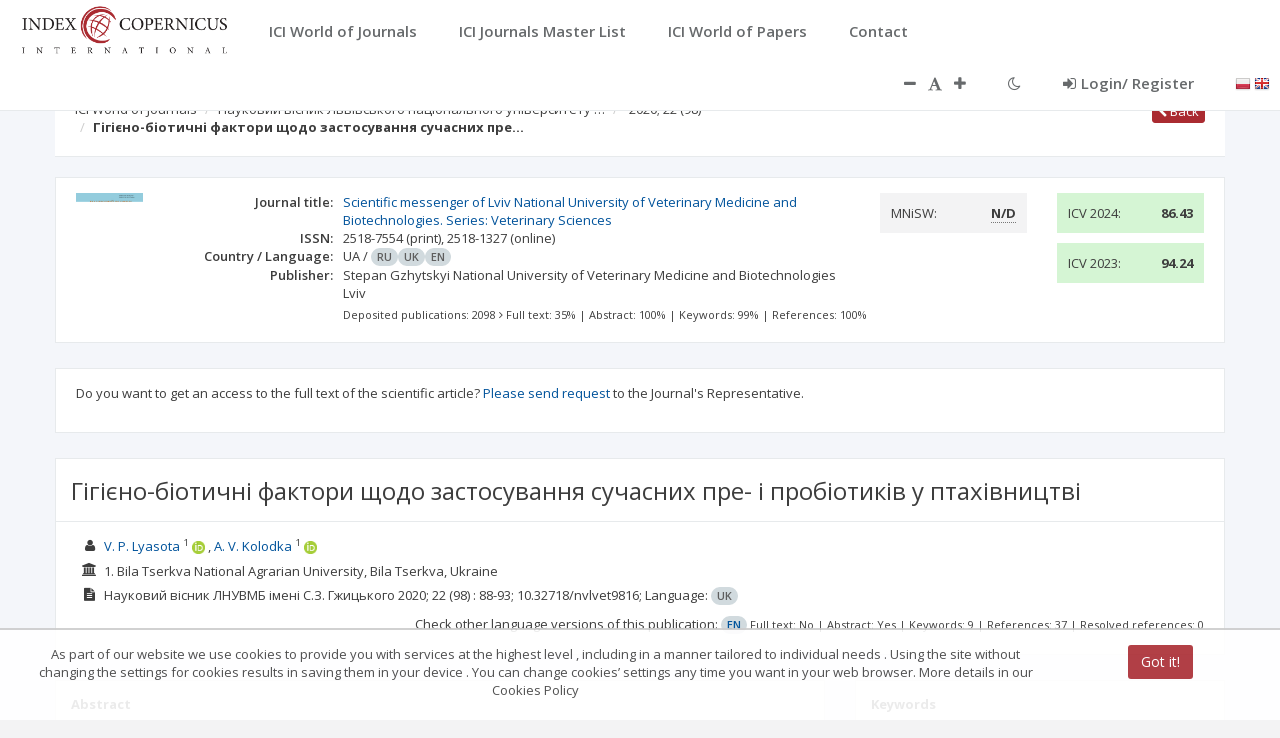

--- FILE ---
content_type: text/css;charset=UTF-8
request_url: https://journals.indexcopernicus.com/css/tree-dropdown/tree-dropdown.css
body_size: 723
content:
body {
    /*font-size: 14px;*/
    /*font-family: "Open Sans", "Helvetica Neue", Helvetica, Arial, sans-serif;*/
}

.tree-dropdown {
    position: relative;
    display: block;
    /*font-size: 13px;*/
    width: 100%;
}

.tree-dropdown .select {
    padding: 0 10px;
    height: 32px;
    display: block;
    line-height: 14px;
    /*color: #333333;*/
    vertical-align: middle;
    background-color: #ffffff;
    border: 1px solid #e5e6e7;
    /*-webkit-box-shadow: inset 0 1px 1px rgba(0, 0, 0, 0.075);*/
    /*box-shadow: inset 0 1px 1px rgba(0, 0, 0, 0.075);*/
    -webkit-transition: border-color ease-in-out 0.15s, box-shadow ease-in-out 0.15s;
    transition: border-color ease-in-out 0.15s, box-shadow ease-in-out 0.15s;
}

.tree-dropdown .select::after {
    content: " ";
    width: 0;
    height: 0;
    border-left: 4px solid transparent;
    border-right: 4px solid transparent;
    border-top: 5px solid #CDCDCD;
    position: absolute;
    right: 10px;
    top: 13px;
}

.tree-dropdown p {
    line-height: 32px;
    margin: 0;
}

.tree-dropdown .list{
    box-sizing: content-box;
    position: absolute;
    top: 33px;
    left: 0px;
    right: 0px;
    background-color: #FFF;
    border-style: solid;
    border-color: #e5e6e7;
    border-width: 1px 1px 1px 1px;
    z-index: 1100;
    overflow-x: hidden;
    max-height: 300px;
    /*-webkit-box-shadow: 0 6px 12px rgba(0, 0, 0, 0.175);*/
    /*box-shadow: 0 6px 12px rgba(0, 0, 0, 0.175);*/
}

.tree-dropdown ul {
    list-style-type: none;
    padding: 0px;
    margin: 0px;
}

.tree-dropdown ul:first-child {
    padding: 0px;
}

.tree-dropdown .list p:hover{
    background: #eee;
}

.tree-dropdown .list p.selected{
    background: #aa2b31;
    color: #fff;
}

.tree-dropdown .level-0 {
    padding-left: 15px
}
.tree-dropdown .level-1 {
    padding-left: 30px
}
.tree-dropdown .level-2 {
    padding-left: 45px
}
.tree-dropdown .level-3 {
    padding-left: 60px
}
.tree-dropdown .level-4 {
    padding-left: 75px
}
.tree-dropdown .level-5 {
    padding-left: 90px
}
.tree-dropdown .level-6 {
    padding-left: 105px
}
.tree-dropdown .level-7 {
    padding-left: 120px
}
.tree-dropdown .level-8 {
    padding-left: 135px
}
.tree-dropdown .level-9 {
    padding-left: 150px
}
.tree-dropdown .level-10 {
    padding-left: 110px
}